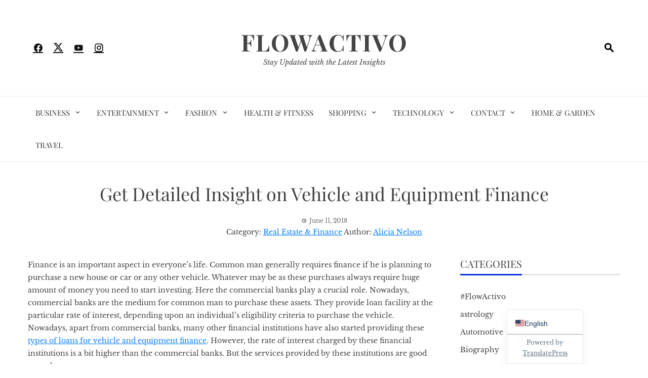

--- FILE ---
content_type: text/html; charset=UTF-8
request_url: https://flowactivo.org/get-detailed-insight-vehicle-equipment-finance/
body_size: 19340
content:
<!DOCTYPE html>
<html lang="en-US" prefix="og: https://ogp.me/ns#">

    <head>
        <meta charset="UTF-8">
        <meta name="viewport" content="width=device-width, initial-scale=1">
        <link rel="profile" href="http://gmpg.org/xfn/11">

        	<style>img:is([sizes="auto" i], [sizes^="auto," i]) { contain-intrinsic-size: 3000px 1500px }</style>
	
<!-- Search Engine Optimization by Rank Math - https://rankmath.com/ -->
<title>Get Detailed Insight on Vehicle and Equipment Finance - Flowactivo</title>
<meta name="robots" content="follow, index, max-snippet:-1, max-video-preview:-1, max-image-preview:large"/>
<link rel="canonical" href="https://flowactivo.org/get-detailed-insight-vehicle-equipment-finance/" />
<meta property="og:locale" content="en_US" />
<meta property="og:type" content="article" />
<meta property="og:title" content="Get Detailed Insight on Vehicle and Equipment Finance - Flowactivo" />
<meta property="og:description" content="Finance is an important aspect in everyone’s life. Common man generally requires finance if he is planning to purchase a new house or car or any other vehicle. Whatever may be as these purchases always require huge amount of money you need to start investing. Here the commercial banks play a crucial role. Nowadays, commercial [&hellip;]" />
<meta property="og:url" content="https://flowactivo.org/get-detailed-insight-vehicle-equipment-finance/" />
<meta property="og:site_name" content="Flowactivo" />
<meta property="article:tag" content="equipment finance" />
<meta property="article:tag" content="Finance" />
<meta property="article:tag" content="loans" />
<meta property="article:tag" content="loans for vehicle" />
<meta property="article:tag" content="Vehicle" />
<meta property="article:section" content="Real Estate &amp; Finance" />
<meta property="article:published_time" content="2018-06-11T08:47:42+00:00" />
<meta name="twitter:card" content="summary_large_image" />
<meta name="twitter:title" content="Get Detailed Insight on Vehicle and Equipment Finance - Flowactivo" />
<meta name="twitter:description" content="Finance is an important aspect in everyone’s life. Common man generally requires finance if he is planning to purchase a new house or car or any other vehicle. Whatever may be as these purchases always require huge amount of money you need to start investing. Here the commercial banks play a crucial role. Nowadays, commercial [&hellip;]" />
<meta name="twitter:label1" content="Written by" />
<meta name="twitter:data1" content="Alicia Nelson" />
<meta name="twitter:label2" content="Time to read" />
<meta name="twitter:data2" content="3 minutes" />
<script type="application/ld+json" class="rank-math-schema">{"@context":"https://schema.org","@graph":[{"@type":["Person","Organization"],"@id":"https://flowactivo.org/#person","name":"payal","logo":{"@type":"ImageObject","@id":"https://flowactivo.org/#logo","url":"http://flowactivo.org/wp-content/uploads/2021/01/favicon-16x16-1.png","contentUrl":"http://flowactivo.org/wp-content/uploads/2021/01/favicon-16x16-1.png","caption":"payal","inLanguage":"en-US","width":"16","height":"16"},"image":{"@type":"ImageObject","@id":"https://flowactivo.org/#logo","url":"http://flowactivo.org/wp-content/uploads/2021/01/favicon-16x16-1.png","contentUrl":"http://flowactivo.org/wp-content/uploads/2021/01/favicon-16x16-1.png","caption":"payal","inLanguage":"en-US","width":"16","height":"16"}},{"@type":"WebSite","@id":"https://flowactivo.org/#website","url":"https://flowactivo.org","name":"payal","publisher":{"@id":"https://flowactivo.org/#person"},"inLanguage":"en-US"},{"@type":"WebPage","@id":"https://flowactivo.org/get-detailed-insight-vehicle-equipment-finance/#webpage","url":"https://flowactivo.org/get-detailed-insight-vehicle-equipment-finance/","name":"Get Detailed Insight on Vehicle and Equipment Finance - Flowactivo","datePublished":"2018-06-11T08:47:42+00:00","dateModified":"2018-06-11T08:47:42+00:00","isPartOf":{"@id":"https://flowactivo.org/#website"},"inLanguage":"en-US"},{"@type":"Person","@id":"https://flowactivo.org/author/alicianelson/","name":"Alicia Nelson","url":"https://flowactivo.org/author/alicianelson/","image":{"@type":"ImageObject","@id":"https://secure.gravatar.com/avatar/0d5c99255052a2a6e47b75bd9835b89016dabcaacfba3bcebb69990d1ae5c8f6?s=96&amp;d=mm&amp;r=g","url":"https://secure.gravatar.com/avatar/0d5c99255052a2a6e47b75bd9835b89016dabcaacfba3bcebb69990d1ae5c8f6?s=96&amp;d=mm&amp;r=g","caption":"Alicia Nelson","inLanguage":"en-US"}},{"@type":"BlogPosting","headline":"Get Detailed Insight on Vehicle and Equipment Finance - Flowactivo","keywords":"finance, equipment finance, vehicle, loans for vehicle, loans","datePublished":"2018-06-11T08:47:42+00:00","dateModified":"2018-06-11T08:47:42+00:00","author":{"@id":"https://flowactivo.org/author/alicianelson/","name":"Alicia Nelson"},"publisher":{"@id":"https://flowactivo.org/#person"},"description":"Finance is an important aspect in everyone\u2019s life. Common man generally requires finance if he is planning to purchase a new house or car or any other vehicle. Whatever may be as these purchases always require huge amount of money you need to start investing. Here the commercial banks play a crucial role. Nowadays, commercial banks are the medium for common man to purchase these assets. They provide loan facility at the particular rate of interest, depending upon an individual\u2019s eligibility criteria to purchase the vehicle.\nNowadays, apart from commercial banks, many other financial institutions have also started providing these types of loans for vehicle and equipment finance. However, the rate of interest charged by these financial institutions is a bit higher than the commercial banks. But the services provided by these institutions are good enough. Different types of vehicle finance\nVehicle finance can be done in two ways, which are popularly known as direct lending and dealership financing. Direct financing is an option wherein, you approach the bank first, get the documentation done and they will provide you the maximum amount of loan that can be financed to you on the basis of your profile, later on you can visit shops, compare prices and accordingly decide from where you need to buy a vehicle. You get two advantages from this finance basically, first is comparison, wherein you can select shop which is giving you best pricing and other is you can fix your credit terms in advance with your bank. Dealership Finance is a state wherein you sign a contract with your dealer, select a car which you need to purchase and agree to pay in certain terms for certain period of time, the dealer then goes ahead and sells the contract to the bank and receives his payment. There are 3 types of advantages of dealership finance, mainly it provides you convenience, there is no requirement for you to go to the bank and do the formalities, secondly it provides you with various finance options wherein you can compare and decide that you want to go with which finance institution. And the last is special programs, it is often seen that customers approaching dealers directly get special discount offers and other offers. Again, all the above finances are only possible when you have eligibility to pay off the loan and a good credit history as well. If you do not have good credit history, there are chances that you may require a co-signer to provide a guarantee. Detailed idea about equipment finance\nEquipment finance has become common aspect nowadays. It is a type of finance wherein the lender gives the buyer the finance on the basis of the equipment as a security for the finance. Such options are utilized by those business industries wherein taking a loan is a difficult task. In this case if the buyer defaults the payment of monthly premium then the equipment would be taken away by the banks or financial institutions. In this case the amount financed by the lender is generally the equipment value. The amount of finance cannot be more than the equipment value. The main reason behind this is if the buyer defaults then the amount can be recovered from the collateral easily. Various types of equipments that are given for lease are computers, furniture and vehicles. It is observed that equipment finance at times become cheaper option than the traditional finance. This type of finance enables businesses to direct their cash towards other areas of the business such as developing new custom or working with current customers. Equipment finance also helps in cash flow as regular repayments over a time frame which is a suitable means that the looks healthier than one lump sum being taken out. \u00a0It is therefore a type of finance that helps keep money within the business rather than being tied up in depreciating assets.","name":"Get Detailed Insight on Vehicle and Equipment Finance - Flowactivo","@id":"https://flowactivo.org/get-detailed-insight-vehicle-equipment-finance/#richSnippet","isPartOf":{"@id":"https://flowactivo.org/get-detailed-insight-vehicle-equipment-finance/#webpage"},"inLanguage":"en-US","mainEntityOfPage":{"@id":"https://flowactivo.org/get-detailed-insight-vehicle-equipment-finance/#webpage"}}]}</script>
<!-- /Rank Math WordPress SEO plugin -->

<link rel="alternate" type="application/rss+xml" title="Flowactivo &raquo; Feed" href="https://flowactivo.org/feed/" />
<link rel="alternate" type="application/rss+xml" title="Flowactivo &raquo; Comments Feed" href="https://flowactivo.org/comments/feed/" />
<link rel="alternate" type="application/rss+xml" title="Flowactivo &raquo; Get Detailed Insight on Vehicle and Equipment Finance Comments Feed" href="https://flowactivo.org/get-detailed-insight-vehicle-equipment-finance/feed/" />
		<style>
			.lazyload,
			.lazyloading {
				max-width: 100%;
			}
		</style>
		<script>
window._wpemojiSettings = {"baseUrl":"https:\/\/s.w.org\/images\/core\/emoji\/16.0.1\/72x72\/","ext":".png","svgUrl":"https:\/\/s.w.org\/images\/core\/emoji\/16.0.1\/svg\/","svgExt":".svg","source":{"concatemoji":"https:\/\/flowactivo.org\/wp-includes\/js\/wp-emoji-release.min.js?ver=6.8.3"}};
/*! This file is auto-generated */
!function(s,n){var o,i,e;function c(e){try{var t={supportTests:e,timestamp:(new Date).valueOf()};sessionStorage.setItem(o,JSON.stringify(t))}catch(e){}}function p(e,t,n){e.clearRect(0,0,e.canvas.width,e.canvas.height),e.fillText(t,0,0);var t=new Uint32Array(e.getImageData(0,0,e.canvas.width,e.canvas.height).data),a=(e.clearRect(0,0,e.canvas.width,e.canvas.height),e.fillText(n,0,0),new Uint32Array(e.getImageData(0,0,e.canvas.width,e.canvas.height).data));return t.every(function(e,t){return e===a[t]})}function u(e,t){e.clearRect(0,0,e.canvas.width,e.canvas.height),e.fillText(t,0,0);for(var n=e.getImageData(16,16,1,1),a=0;a<n.data.length;a++)if(0!==n.data[a])return!1;return!0}function f(e,t,n,a){switch(t){case"flag":return n(e,"\ud83c\udff3\ufe0f\u200d\u26a7\ufe0f","\ud83c\udff3\ufe0f\u200b\u26a7\ufe0f")?!1:!n(e,"\ud83c\udde8\ud83c\uddf6","\ud83c\udde8\u200b\ud83c\uddf6")&&!n(e,"\ud83c\udff4\udb40\udc67\udb40\udc62\udb40\udc65\udb40\udc6e\udb40\udc67\udb40\udc7f","\ud83c\udff4\u200b\udb40\udc67\u200b\udb40\udc62\u200b\udb40\udc65\u200b\udb40\udc6e\u200b\udb40\udc67\u200b\udb40\udc7f");case"emoji":return!a(e,"\ud83e\udedf")}return!1}function g(e,t,n,a){var r="undefined"!=typeof WorkerGlobalScope&&self instanceof WorkerGlobalScope?new OffscreenCanvas(300,150):s.createElement("canvas"),o=r.getContext("2d",{willReadFrequently:!0}),i=(o.textBaseline="top",o.font="600 32px Arial",{});return e.forEach(function(e){i[e]=t(o,e,n,a)}),i}function t(e){var t=s.createElement("script");t.src=e,t.defer=!0,s.head.appendChild(t)}"undefined"!=typeof Promise&&(o="wpEmojiSettingsSupports",i=["flag","emoji"],n.supports={everything:!0,everythingExceptFlag:!0},e=new Promise(function(e){s.addEventListener("DOMContentLoaded",e,{once:!0})}),new Promise(function(t){var n=function(){try{var e=JSON.parse(sessionStorage.getItem(o));if("object"==typeof e&&"number"==typeof e.timestamp&&(new Date).valueOf()<e.timestamp+604800&&"object"==typeof e.supportTests)return e.supportTests}catch(e){}return null}();if(!n){if("undefined"!=typeof Worker&&"undefined"!=typeof OffscreenCanvas&&"undefined"!=typeof URL&&URL.createObjectURL&&"undefined"!=typeof Blob)try{var e="postMessage("+g.toString()+"("+[JSON.stringify(i),f.toString(),p.toString(),u.toString()].join(",")+"));",a=new Blob([e],{type:"text/javascript"}),r=new Worker(URL.createObjectURL(a),{name:"wpTestEmojiSupports"});return void(r.onmessage=function(e){c(n=e.data),r.terminate(),t(n)})}catch(e){}c(n=g(i,f,p,u))}t(n)}).then(function(e){for(var t in e)n.supports[t]=e[t],n.supports.everything=n.supports.everything&&n.supports[t],"flag"!==t&&(n.supports.everythingExceptFlag=n.supports.everythingExceptFlag&&n.supports[t]);n.supports.everythingExceptFlag=n.supports.everythingExceptFlag&&!n.supports.flag,n.DOMReady=!1,n.readyCallback=function(){n.DOMReady=!0}}).then(function(){return e}).then(function(){var e;n.supports.everything||(n.readyCallback(),(e=n.source||{}).concatemoji?t(e.concatemoji):e.wpemoji&&e.twemoji&&(t(e.twemoji),t(e.wpemoji)))}))}((window,document),window._wpemojiSettings);
</script>
<style id='wp-emoji-styles-inline-css'>

	img.wp-smiley, img.emoji {
		display: inline !important;
		border: none !important;
		box-shadow: none !important;
		height: 1em !important;
		width: 1em !important;
		margin: 0 0.07em !important;
		vertical-align: -0.1em !important;
		background: none !important;
		padding: 0 !important;
	}
</style>
<link rel='stylesheet' id='wp-block-library-css' href='https://flowactivo.org/wp-includes/css/dist/block-library/style.min.css?ver=6.8.3' media='all' />
<style id='wp-block-library-theme-inline-css'>
.wp-block-audio :where(figcaption){color:#555;font-size:13px;text-align:center}.is-dark-theme .wp-block-audio :where(figcaption){color:#ffffffa6}.wp-block-audio{margin:0 0 1em}.wp-block-code{border:1px solid #ccc;border-radius:4px;font-family:Menlo,Consolas,monaco,monospace;padding:.8em 1em}.wp-block-embed :where(figcaption){color:#555;font-size:13px;text-align:center}.is-dark-theme .wp-block-embed :where(figcaption){color:#ffffffa6}.wp-block-embed{margin:0 0 1em}.blocks-gallery-caption{color:#555;font-size:13px;text-align:center}.is-dark-theme .blocks-gallery-caption{color:#ffffffa6}:root :where(.wp-block-image figcaption){color:#555;font-size:13px;text-align:center}.is-dark-theme :root :where(.wp-block-image figcaption){color:#ffffffa6}.wp-block-image{margin:0 0 1em}.wp-block-pullquote{border-bottom:4px solid;border-top:4px solid;color:currentColor;margin-bottom:1.75em}.wp-block-pullquote cite,.wp-block-pullquote footer,.wp-block-pullquote__citation{color:currentColor;font-size:.8125em;font-style:normal;text-transform:uppercase}.wp-block-quote{border-left:.25em solid;margin:0 0 1.75em;padding-left:1em}.wp-block-quote cite,.wp-block-quote footer{color:currentColor;font-size:.8125em;font-style:normal;position:relative}.wp-block-quote:where(.has-text-align-right){border-left:none;border-right:.25em solid;padding-left:0;padding-right:1em}.wp-block-quote:where(.has-text-align-center){border:none;padding-left:0}.wp-block-quote.is-large,.wp-block-quote.is-style-large,.wp-block-quote:where(.is-style-plain){border:none}.wp-block-search .wp-block-search__label{font-weight:700}.wp-block-search__button{border:1px solid #ccc;padding:.375em .625em}:where(.wp-block-group.has-background){padding:1.25em 2.375em}.wp-block-separator.has-css-opacity{opacity:.4}.wp-block-separator{border:none;border-bottom:2px solid;margin-left:auto;margin-right:auto}.wp-block-separator.has-alpha-channel-opacity{opacity:1}.wp-block-separator:not(.is-style-wide):not(.is-style-dots){width:100px}.wp-block-separator.has-background:not(.is-style-dots){border-bottom:none;height:1px}.wp-block-separator.has-background:not(.is-style-wide):not(.is-style-dots){height:2px}.wp-block-table{margin:0 0 1em}.wp-block-table td,.wp-block-table th{word-break:normal}.wp-block-table :where(figcaption){color:#555;font-size:13px;text-align:center}.is-dark-theme .wp-block-table :where(figcaption){color:#ffffffa6}.wp-block-video :where(figcaption){color:#555;font-size:13px;text-align:center}.is-dark-theme .wp-block-video :where(figcaption){color:#ffffffa6}.wp-block-video{margin:0 0 1em}:root :where(.wp-block-template-part.has-background){margin-bottom:0;margin-top:0;padding:1.25em 2.375em}
</style>
<style id='global-styles-inline-css'>
:root{--wp--preset--aspect-ratio--square: 1;--wp--preset--aspect-ratio--4-3: 4/3;--wp--preset--aspect-ratio--3-4: 3/4;--wp--preset--aspect-ratio--3-2: 3/2;--wp--preset--aspect-ratio--2-3: 2/3;--wp--preset--aspect-ratio--16-9: 16/9;--wp--preset--aspect-ratio--9-16: 9/16;--wp--preset--color--black: #000000;--wp--preset--color--cyan-bluish-gray: #abb8c3;--wp--preset--color--white: #ffffff;--wp--preset--color--pale-pink: #f78da7;--wp--preset--color--vivid-red: #cf2e2e;--wp--preset--color--luminous-vivid-orange: #ff6900;--wp--preset--color--luminous-vivid-amber: #fcb900;--wp--preset--color--light-green-cyan: #7bdcb5;--wp--preset--color--vivid-green-cyan: #00d084;--wp--preset--color--pale-cyan-blue: #8ed1fc;--wp--preset--color--vivid-cyan-blue: #0693e3;--wp--preset--color--vivid-purple: #9b51e0;--wp--preset--gradient--vivid-cyan-blue-to-vivid-purple: linear-gradient(135deg,rgba(6,147,227,1) 0%,rgb(155,81,224) 100%);--wp--preset--gradient--light-green-cyan-to-vivid-green-cyan: linear-gradient(135deg,rgb(122,220,180) 0%,rgb(0,208,130) 100%);--wp--preset--gradient--luminous-vivid-amber-to-luminous-vivid-orange: linear-gradient(135deg,rgba(252,185,0,1) 0%,rgba(255,105,0,1) 100%);--wp--preset--gradient--luminous-vivid-orange-to-vivid-red: linear-gradient(135deg,rgba(255,105,0,1) 0%,rgb(207,46,46) 100%);--wp--preset--gradient--very-light-gray-to-cyan-bluish-gray: linear-gradient(135deg,rgb(238,238,238) 0%,rgb(169,184,195) 100%);--wp--preset--gradient--cool-to-warm-spectrum: linear-gradient(135deg,rgb(74,234,220) 0%,rgb(151,120,209) 20%,rgb(207,42,186) 40%,rgb(238,44,130) 60%,rgb(251,105,98) 80%,rgb(254,248,76) 100%);--wp--preset--gradient--blush-light-purple: linear-gradient(135deg,rgb(255,206,236) 0%,rgb(152,150,240) 100%);--wp--preset--gradient--blush-bordeaux: linear-gradient(135deg,rgb(254,205,165) 0%,rgb(254,45,45) 50%,rgb(107,0,62) 100%);--wp--preset--gradient--luminous-dusk: linear-gradient(135deg,rgb(255,203,112) 0%,rgb(199,81,192) 50%,rgb(65,88,208) 100%);--wp--preset--gradient--pale-ocean: linear-gradient(135deg,rgb(255,245,203) 0%,rgb(182,227,212) 50%,rgb(51,167,181) 100%);--wp--preset--gradient--electric-grass: linear-gradient(135deg,rgb(202,248,128) 0%,rgb(113,206,126) 100%);--wp--preset--gradient--midnight: linear-gradient(135deg,rgb(2,3,129) 0%,rgb(40,116,252) 100%);--wp--preset--font-size--small: 0.9rem;--wp--preset--font-size--medium: 1.05rem;--wp--preset--font-size--large: clamp(1.39rem, 1.39rem + ((1vw - 0.2rem) * 0.836), 1.85rem);--wp--preset--font-size--x-large: clamp(1.85rem, 1.85rem + ((1vw - 0.2rem) * 1.182), 2.5rem);--wp--preset--font-size--xx-large: clamp(2.5rem, 2.5rem + ((1vw - 0.2rem) * 1.4), 3.27rem);--wp--preset--spacing--20: 0.44rem;--wp--preset--spacing--30: 0.67rem;--wp--preset--spacing--40: 1rem;--wp--preset--spacing--50: 1.5rem;--wp--preset--spacing--60: 2.25rem;--wp--preset--spacing--70: 3.38rem;--wp--preset--spacing--80: 5.06rem;--wp--preset--shadow--natural: 6px 6px 9px rgba(0, 0, 0, 0.2);--wp--preset--shadow--deep: 12px 12px 50px rgba(0, 0, 0, 0.4);--wp--preset--shadow--sharp: 6px 6px 0px rgba(0, 0, 0, 0.2);--wp--preset--shadow--outlined: 6px 6px 0px -3px rgba(255, 255, 255, 1), 6px 6px rgba(0, 0, 0, 1);--wp--preset--shadow--crisp: 6px 6px 0px rgba(0, 0, 0, 1);}:root { --wp--style--global--content-size: 1100px;--wp--style--global--wide-size: 1200px; }:where(body) { margin: 0; }.wp-site-blocks > .alignleft { float: left; margin-right: 2em; }.wp-site-blocks > .alignright { float: right; margin-left: 2em; }.wp-site-blocks > .aligncenter { justify-content: center; margin-left: auto; margin-right: auto; }:where(.wp-site-blocks) > * { margin-block-start: 24px; margin-block-end: 0; }:where(.wp-site-blocks) > :first-child { margin-block-start: 0; }:where(.wp-site-blocks) > :last-child { margin-block-end: 0; }:root { --wp--style--block-gap: 24px; }:root :where(.is-layout-flow) > :first-child{margin-block-start: 0;}:root :where(.is-layout-flow) > :last-child{margin-block-end: 0;}:root :where(.is-layout-flow) > *{margin-block-start: 24px;margin-block-end: 0;}:root :where(.is-layout-constrained) > :first-child{margin-block-start: 0;}:root :where(.is-layout-constrained) > :last-child{margin-block-end: 0;}:root :where(.is-layout-constrained) > *{margin-block-start: 24px;margin-block-end: 0;}:root :where(.is-layout-flex){gap: 24px;}:root :where(.is-layout-grid){gap: 24px;}.is-layout-flow > .alignleft{float: left;margin-inline-start: 0;margin-inline-end: 2em;}.is-layout-flow > .alignright{float: right;margin-inline-start: 2em;margin-inline-end: 0;}.is-layout-flow > .aligncenter{margin-left: auto !important;margin-right: auto !important;}.is-layout-constrained > .alignleft{float: left;margin-inline-start: 0;margin-inline-end: 2em;}.is-layout-constrained > .alignright{float: right;margin-inline-start: 2em;margin-inline-end: 0;}.is-layout-constrained > .aligncenter{margin-left: auto !important;margin-right: auto !important;}.is-layout-constrained > :where(:not(.alignleft):not(.alignright):not(.alignfull)){max-width: var(--wp--style--global--content-size);margin-left: auto !important;margin-right: auto !important;}.is-layout-constrained > .alignwide{max-width: var(--wp--style--global--wide-size);}body .is-layout-flex{display: flex;}.is-layout-flex{flex-wrap: wrap;align-items: center;}.is-layout-flex > :is(*, div){margin: 0;}body .is-layout-grid{display: grid;}.is-layout-grid > :is(*, div){margin: 0;}body{padding-top: 0px;padding-right: 0px;padding-bottom: 0px;padding-left: 0px;}:root :where(.wp-element-button, .wp-block-button__link){background-color: #32373c;border-width: 0;color: #fff;font-family: inherit;font-size: inherit;line-height: inherit;padding: calc(0.667em + 2px) calc(1.333em + 2px);text-decoration: none;}.has-black-color{color: var(--wp--preset--color--black) !important;}.has-cyan-bluish-gray-color{color: var(--wp--preset--color--cyan-bluish-gray) !important;}.has-white-color{color: var(--wp--preset--color--white) !important;}.has-pale-pink-color{color: var(--wp--preset--color--pale-pink) !important;}.has-vivid-red-color{color: var(--wp--preset--color--vivid-red) !important;}.has-luminous-vivid-orange-color{color: var(--wp--preset--color--luminous-vivid-orange) !important;}.has-luminous-vivid-amber-color{color: var(--wp--preset--color--luminous-vivid-amber) !important;}.has-light-green-cyan-color{color: var(--wp--preset--color--light-green-cyan) !important;}.has-vivid-green-cyan-color{color: var(--wp--preset--color--vivid-green-cyan) !important;}.has-pale-cyan-blue-color{color: var(--wp--preset--color--pale-cyan-blue) !important;}.has-vivid-cyan-blue-color{color: var(--wp--preset--color--vivid-cyan-blue) !important;}.has-vivid-purple-color{color: var(--wp--preset--color--vivid-purple) !important;}.has-black-background-color{background-color: var(--wp--preset--color--black) !important;}.has-cyan-bluish-gray-background-color{background-color: var(--wp--preset--color--cyan-bluish-gray) !important;}.has-white-background-color{background-color: var(--wp--preset--color--white) !important;}.has-pale-pink-background-color{background-color: var(--wp--preset--color--pale-pink) !important;}.has-vivid-red-background-color{background-color: var(--wp--preset--color--vivid-red) !important;}.has-luminous-vivid-orange-background-color{background-color: var(--wp--preset--color--luminous-vivid-orange) !important;}.has-luminous-vivid-amber-background-color{background-color: var(--wp--preset--color--luminous-vivid-amber) !important;}.has-light-green-cyan-background-color{background-color: var(--wp--preset--color--light-green-cyan) !important;}.has-vivid-green-cyan-background-color{background-color: var(--wp--preset--color--vivid-green-cyan) !important;}.has-pale-cyan-blue-background-color{background-color: var(--wp--preset--color--pale-cyan-blue) !important;}.has-vivid-cyan-blue-background-color{background-color: var(--wp--preset--color--vivid-cyan-blue) !important;}.has-vivid-purple-background-color{background-color: var(--wp--preset--color--vivid-purple) !important;}.has-black-border-color{border-color: var(--wp--preset--color--black) !important;}.has-cyan-bluish-gray-border-color{border-color: var(--wp--preset--color--cyan-bluish-gray) !important;}.has-white-border-color{border-color: var(--wp--preset--color--white) !important;}.has-pale-pink-border-color{border-color: var(--wp--preset--color--pale-pink) !important;}.has-vivid-red-border-color{border-color: var(--wp--preset--color--vivid-red) !important;}.has-luminous-vivid-orange-border-color{border-color: var(--wp--preset--color--luminous-vivid-orange) !important;}.has-luminous-vivid-amber-border-color{border-color: var(--wp--preset--color--luminous-vivid-amber) !important;}.has-light-green-cyan-border-color{border-color: var(--wp--preset--color--light-green-cyan) !important;}.has-vivid-green-cyan-border-color{border-color: var(--wp--preset--color--vivid-green-cyan) !important;}.has-pale-cyan-blue-border-color{border-color: var(--wp--preset--color--pale-cyan-blue) !important;}.has-vivid-cyan-blue-border-color{border-color: var(--wp--preset--color--vivid-cyan-blue) !important;}.has-vivid-purple-border-color{border-color: var(--wp--preset--color--vivid-purple) !important;}.has-vivid-cyan-blue-to-vivid-purple-gradient-background{background: var(--wp--preset--gradient--vivid-cyan-blue-to-vivid-purple) !important;}.has-light-green-cyan-to-vivid-green-cyan-gradient-background{background: var(--wp--preset--gradient--light-green-cyan-to-vivid-green-cyan) !important;}.has-luminous-vivid-amber-to-luminous-vivid-orange-gradient-background{background: var(--wp--preset--gradient--luminous-vivid-amber-to-luminous-vivid-orange) !important;}.has-luminous-vivid-orange-to-vivid-red-gradient-background{background: var(--wp--preset--gradient--luminous-vivid-orange-to-vivid-red) !important;}.has-very-light-gray-to-cyan-bluish-gray-gradient-background{background: var(--wp--preset--gradient--very-light-gray-to-cyan-bluish-gray) !important;}.has-cool-to-warm-spectrum-gradient-background{background: var(--wp--preset--gradient--cool-to-warm-spectrum) !important;}.has-blush-light-purple-gradient-background{background: var(--wp--preset--gradient--blush-light-purple) !important;}.has-blush-bordeaux-gradient-background{background: var(--wp--preset--gradient--blush-bordeaux) !important;}.has-luminous-dusk-gradient-background{background: var(--wp--preset--gradient--luminous-dusk) !important;}.has-pale-ocean-gradient-background{background: var(--wp--preset--gradient--pale-ocean) !important;}.has-electric-grass-gradient-background{background: var(--wp--preset--gradient--electric-grass) !important;}.has-midnight-gradient-background{background: var(--wp--preset--gradient--midnight) !important;}.has-small-font-size{font-size: var(--wp--preset--font-size--small) !important;}.has-medium-font-size{font-size: var(--wp--preset--font-size--medium) !important;}.has-large-font-size{font-size: var(--wp--preset--font-size--large) !important;}.has-x-large-font-size{font-size: var(--wp--preset--font-size--x-large) !important;}.has-xx-large-font-size{font-size: var(--wp--preset--font-size--xx-large) !important;}
:root :where(.wp-block-pullquote){font-size: clamp(0.984em, 0.984rem + ((1vw - 0.2em) * 0.938), 1.5em);line-height: 1.6;}
</style>
<link rel='stylesheet' id='contact-form-7-css' href='https://flowactivo.org/wp-content/plugins/contact-form-7/includes/css/styles.css?ver=6.1.4' media='all' />
<link rel='stylesheet' id='viral-news-style-css' href='https://flowactivo.org/wp-content/themes/viral-news/style.css?ver=2.01' media='all' />
<style id='viral-news-style-inline-css'>
:root{--viral-news-template-color:#0e2cd6;--viral-news-header-image:url();--viral-news-header-padding:50px 0}
</style>
<link rel='stylesheet' id='twittericon-css' href='https://flowactivo.org/wp-content/themes/viral-news/css/twittericon.css?ver=2.01' media='all' />
<link rel='stylesheet' id='materialdesignicons-css' href='https://flowactivo.org/wp-content/themes/viral-news/css/materialdesignicons.css?ver=2.01' media='all' />
<link rel='stylesheet' id='owl-carousel-css' href='https://flowactivo.org/wp-content/themes/viral-news/css/owl.carousel.css?ver=2.01' media='all' />
<link rel='stylesheet' id='viral-news-fonts-css' href='https://flowactivo.org/wp-content/fonts/c3c6eb069738f01c5c0957d0c363d496.css' media='all' />
<link rel='stylesheet' id='trp-language-switcher-v2-css' href='https://flowactivo.org/wp-content/plugins/translatepress-multilingual/assets/css/trp-language-switcher-v2.css?ver=3.0.7' media='all' />
<script src="https://flowactivo.org/wp-includes/js/jquery/jquery.min.js?ver=3.7.1" id="jquery-core-js"></script>
<script src="https://flowactivo.org/wp-includes/js/jquery/jquery-migrate.min.js?ver=3.4.1" id="jquery-migrate-js"></script>
<script src="https://flowactivo.org/wp-content/plugins/translatepress-multilingual/assets/js/trp-frontend-language-switcher.js?ver=3.0.7" id="trp-language-switcher-js-v2-js"></script>
<link rel="https://api.w.org/" href="https://flowactivo.org/wp-json/" /><link rel="alternate" title="JSON" type="application/json" href="https://flowactivo.org/wp-json/wp/v2/posts/1059" /><link rel="EditURI" type="application/rsd+xml" title="RSD" href="https://flowactivo.org/xmlrpc.php?rsd" />
<meta name="generator" content="WordPress 6.8.3" />
<link rel='shortlink' href='https://flowactivo.org/?p=1059' />
<link rel="alternate" title="oEmbed (JSON)" type="application/json+oembed" href="https://flowactivo.org/wp-json/oembed/1.0/embed?url=https%3A%2F%2Fflowactivo.org%2Fget-detailed-insight-vehicle-equipment-finance%2F" />
<link rel="alternate" title="oEmbed (XML)" type="text/xml+oembed" href="https://flowactivo.org/wp-json/oembed/1.0/embed?url=https%3A%2F%2Fflowactivo.org%2Fget-detailed-insight-vehicle-equipment-finance%2F&#038;format=xml" />
<!-- FIFU:meta:begin:image -->
<meta property="og:image" content="http://drive.google.com/uc?id=1xmRLIy9-dkY3fcwOFWzTvBdbdTIIw_b3" />
<!-- FIFU:meta:end:image --><!-- FIFU:meta:begin:twitter -->
<meta name="twitter:card" content="summary_large_image" />
<meta name="twitter:title" content="Get Detailed Insight on Vehicle and Equipment Finance" />
<meta name="twitter:description" content="" />
<meta name="twitter:image" content="http://drive.google.com/uc?id=1xmRLIy9-dkY3fcwOFWzTvBdbdTIIw_b3" />
<!-- FIFU:meta:end:twitter --><meta name="publication-media-verification"content="2624749c4d444f4ca2adc44b2cb5faeb"><link rel="alternate" hreflang="en-US" href="https://flowactivo.org/get-detailed-insight-vehicle-equipment-finance/"/>
<link rel="alternate" hreflang="da-DK" href="https://flowactivo.org/de/get-detailed-insight-vehicle-equipment-finance/"/>
<link rel="alternate" hreflang="en" href="https://flowactivo.org/get-detailed-insight-vehicle-equipment-finance/"/>
<link rel="alternate" hreflang="da" href="https://flowactivo.org/de/get-detailed-insight-vehicle-equipment-finance/"/>
		<script>
			document.documentElement.className = document.documentElement.className.replace('no-js', 'js');
		</script>
				<style>
			.no-js img.lazyload {
				display: none;
			}

			figure.wp-block-image img.lazyloading {
				min-width: 150px;
			}

			.lazyload,
			.lazyloading {
				--smush-placeholder-width: 100px;
				--smush-placeholder-aspect-ratio: 1/1;
				width: var(--smush-image-width, var(--smush-placeholder-width)) !important;
				aspect-ratio: var(--smush-image-aspect-ratio, var(--smush-placeholder-aspect-ratio)) !important;
			}

						.lazyload, .lazyloading {
				opacity: 0;
			}

			.lazyloaded {
				opacity: 1;
				transition: opacity 400ms;
				transition-delay: 0ms;
			}

					</style>
		<link rel="icon" href="https://flowactivo.org/wp-content/uploads/2021/04/cropped-FA-2-32x32.jpg" sizes="32x32" />
<link rel="icon" href="https://flowactivo.org/wp-content/uploads/2021/04/cropped-FA-2-192x192.jpg" sizes="192x192" />
<link rel="apple-touch-icon" href="https://flowactivo.org/wp-content/uploads/2021/04/cropped-FA-2-180x180.jpg" />
<meta name="msapplication-TileImage" content="https://flowactivo.org/wp-content/uploads/2021/04/cropped-FA-2-270x270.jpg" />

<!-- FIFU:jsonld:begin -->
<script type="application/ld+json">{"@context":"https://schema.org","@graph":[{"@type":"ImageObject","@id":"http://drive.google.com/uc?id=1xmRLIy9-dkY3fcwOFWzTvBdbdTIIw_b3","url":"http://drive.google.com/uc?id=1xmRLIy9-dkY3fcwOFWzTvBdbdTIIw_b3","contentUrl":"http://drive.google.com/uc?id=1xmRLIy9-dkY3fcwOFWzTvBdbdTIIw_b3","mainEntityOfPage":"https://flowactivo.org/get-detailed-insight-vehicle-equipment-finance/"}]}</script>
<!-- FIFU:jsonld:end -->
		<style id="wp-custom-css">
			a {
    color: #007bff; /* Change this to your desired hyperlink color */
    text-decoration: underline; /* This underlines the hyperlink */
}

a:hover {
    color: #0056b3; /* Change this to your desired hyperlink color on hover */
    text-decoration: none; /* Remove underline on hover if desired */
}		</style>
				
		<meta name="bigposting-verify" content="1767868119076-m704rh" />
    </head>

    <body class="wp-singular post-template-default single single-post postid-1059 single-format-standard wp-embed-responsive wp-theme-viral-news translatepress-en_US group-blog viral-news-right-sidebar">
                <div id="vn-page">
            <a class="skip-link screen-reader-text" href="#vn-content">Skip to content</a>
                        <header id="vn-masthead" class="vn-site-header" >
                
                <div class="vn-header vn-black">
                    <div class="vn-container">
                        <div class="vn-header-social-icons"><a class="vn-facebook" href="#" target="_blank"><i class="mdi-facebook"></i></a><a class="vn-twitter" href="#" target="_blank"><i class="ti-x-twitter"></i></a><a class="vn-youtube" href="#" target="_blank"><i class="mdi-youtube"></i></a><a class="vn-instagram" href="#" target="_blank"><i class="mdi-instagram"></i></a></div>            <div id="vn-site-branding">
                                        <p class="vn-site-title"><a href="https://flowactivo.org/" rel="home">Flowactivo</a></p>
                                        <p class="vn-site-description"><a href="https://flowactivo.org/" rel="home">Stay Updated with the Latest Insights</a></p>
                            </div><!-- .site-branding -->
            <div class="vn-header-search" ><span><i class="mdi-magnify"></i></span></div>                    </div>
                </div>

                                    <nav id="vn-site-navigation" class="vn-main-navigation vn-light">
                        <div class="vn-container">
                            <div class="vn-header-search"><span ><i class="mdi-magnify"></i></span></div>

                            <a href="#" class="vn-toggle-menu"><span></span></a>
                            <div class="vn-menu vn-clearfix"><ul id="menu-td-demo-header-menu" class="vn-clearfix"><li id="menu-item-5933" class="menu-item menu-item-type-taxonomy menu-item-object-category menu-item-has-children menu-item-5933"><a href="https://flowactivo.org/category/business/">Business</a>
<ul class="sub-menu">
	<li id="menu-item-19957" class="menu-item menu-item-type-taxonomy menu-item-object-category menu-item-19957"><a href="https://flowactivo.org/category/digital-marketing/">Digital Marketing</a></li>
	<li id="menu-item-5943" class="menu-item menu-item-type-taxonomy menu-item-object-category menu-item-5943"><a href="https://flowactivo.org/category/consultants/">Consultants</a></li>
</ul>
</li>
<li id="menu-item-5944" class="menu-item menu-item-type-taxonomy menu-item-object-category menu-item-has-children menu-item-5944"><a href="https://flowactivo.org/category/entertainment/">Entertainment</a>
<ul class="sub-menu">
	<li id="menu-item-5945" class="menu-item menu-item-type-taxonomy menu-item-object-category menu-item-5945"><a href="https://flowactivo.org/category/music/">Music</a></li>
</ul>
</li>
<li id="menu-item-5946" class="menu-item menu-item-type-taxonomy menu-item-object-category menu-item-has-children menu-item-5946"><a href="https://flowactivo.org/category/fashion/">Fashion</a>
<ul class="sub-menu">
	<li id="menu-item-5947" class="menu-item menu-item-type-taxonomy menu-item-object-category menu-item-5947"><a href="https://flowactivo.org/category/makeup/">Makeup</a></li>
</ul>
</li>
<li id="menu-item-5934" class="menu-item menu-item-type-taxonomy menu-item-object-category menu-item-5934"><a href="https://flowactivo.org/category/health-fitness/">Health &amp; Fitness</a></li>
<li id="menu-item-5939" class="menu-item menu-item-type-taxonomy menu-item-object-category menu-item-has-children menu-item-5939"><a href="https://flowactivo.org/category/shopping/">Shopping</a>
<ul class="sub-menu">
	<li id="menu-item-5949" class="menu-item menu-item-type-taxonomy menu-item-object-category menu-item-5949"><a href="https://flowactivo.org/category/jewelry/">Jewelry</a></li>
</ul>
</li>
<li id="menu-item-5935" class="menu-item menu-item-type-taxonomy menu-item-object-category menu-item-has-children menu-item-5935"><a href="https://flowactivo.org/category/technology/">Technology</a>
<ul class="sub-menu">
	<li id="menu-item-5950" class="menu-item menu-item-type-taxonomy menu-item-object-category menu-item-5950"><a href="https://flowactivo.org/category/mobile/">Mobile</a></li>
</ul>
</li>
<li id="menu-item-5932" class="menu-item menu-item-type-post_type menu-item-object-page menu-item-has-children menu-item-5932"><a href="https://flowactivo.org/contact/">Contact</a>
<ul class="sub-menu">
	<li id="menu-item-5930" class="menu-item menu-item-type-post_type menu-item-object-page menu-item-5930"><a href="https://flowactivo.org/about-us/">About Us</a></li>
</ul>
</li>
<li id="menu-item-10892" class="menu-item menu-item-type-taxonomy menu-item-object-category menu-item-10892"><a href="https://flowactivo.org/category/home-garden/">Home &amp; Garden</a></li>
<li id="menu-item-23811" class="menu-item menu-item-type-taxonomy menu-item-object-category menu-item-23811"><a href="https://flowactivo.org/category/travel/">Travel</a></li>
</ul></div>                        </div>
                    </nav>
                            </header>

            <div id="vn-content" class="vn-site-content">
<div class="vn-container">
                <header class="vn-main-header">
    <h1>Get Detailed Insight on Vehicle and Equipment Finance</h1>    <div class="posted-on"><i class="mdi-clock-time-three-outline"></i><time class="entry-date published updated" datetime="2018-06-11T08:47:42+00:00">June 11, 2018</time></div>    <div class="post-meta">
        <span class="post-categories">
            Category: <a href="https://flowactivo.org/category/real-estate-finance/" rel="category tag">Real Estate &amp; Finance</a>        </span>
        <span class="post-author">
            Author: <a href="https://flowactivo.org/author/alicianelson/" title="Posts by Alicia Nelson" rel="author">Alicia Nelson</a>        </span>
    </div>
</header><!-- .entry-header -->
        
        <div class="vn-content-wrap vn-clearfix">
            <div id="primary" class="content-area">

                
<article id="post-1059" class="vn-article-content post-1059 post type-post status-publish format-standard has-post-thumbnail hentry category-real-estate-finance tag-equipment-finance tag-finance tag-loans tag-loans-for-vehicle tag-vehicle" >

    <div class="entry-content">

        <p><span style="font-weight: 400;">Finance is an important aspect in everyone’s life. Common man generally requires finance if he is planning to purchase a new house or car or any other vehicle. Whatever may be as these purchases always require huge amount of money you need to start investing. Here the commercial banks play a crucial role. Nowadays, commercial banks are the medium for common man to purchase these assets. They provide loan facility at the particular rate of interest, depending upon an individual’s eligibility criteria to purchase the vehicle.</span><br />
<span style="font-weight: 400;">Nowadays, apart from commercial banks, many other financial institutions have also started providing these </span><a href="http://www.allfreightfinance.com.au/commercial-vehicle-finance" target="_blank" rel="noopener noreferrer"><span style="font-weight: 400;"><strong>types of loans for vehicle and equipment finance</strong></span></a><span style="font-weight: 400;">. However, the rate of interest charged by these financial institutions is a bit higher than the commercial banks. But the services provided by these institutions are good enough. </span><br />
<b>Different types of vehicle finance</b><br />
<span style="font-weight: 400;">Vehicle finance can be done in two ways, which are popularly known as direct lending and dealership financing. </span></p>
<ul>
<li style="font-weight: 400;"><span style="font-weight: 400;">Direct financing is an option wherein, you approach the bank first, get the documentation done and they will provide you the maximum amount of loan that can be financed to you on the basis of your profile, later on you can visit shops, compare prices and accordingly decide from where you need to buy a vehicle. You get two advantages from this finance basically, first is comparison, wherein you can select shop which is giving you best pricing and other is you can fix your credit terms in advance with your bank. </span></li>
<li style="font-weight: 400;"><span style="font-weight: 400;">Dealership Finance is a state wherein you sign a contract with your dealer, select a car which you need to purchase and agree to pay in certain terms for certain period of time, the dealer then goes ahead and sells the contract to the bank and receives his payment. There are 3 types of advantages of dealership finance, mainly it provides you convenience, there is no requirement for you to go to the bank and do the formalities, secondly it provides you with various finance options wherein you can compare and decide that you want to go with which finance institution. And the last is special programs, it is often seen that customers approaching dealers directly get special discount offers and other offers. </span></li>
</ul>
<p><span style="font-weight: 400;">Again, all the above finances are only possible when you have eligibility to pay off the loan and a good credit history as well. If you do not have good credit history, there are chances that you may require a co-signer to provide a guarantee.</span><br />
<img fetchpriority="high" decoding="async" class="aligncenter size-full wp-image-1061" src="http://www.flowactivo.org/wp-content/uploads/2018/06/Vehicle-and-Equipment-Finance-2.jpg" alt="Vehicle and Equipment Finance (2)" width="1000" height="688" /><br />
<b>Detailed idea about equipment finance</b><br />
<span style="font-weight: 400;">Equipment finance has become common aspect nowadays. It is a type of finance wherein the lender gives the buyer the finance on the basis of the equipment as a security for the finance. Such options are utilized by those business industries wherein taking a <a href="http://www.flowactivo.org/planning-buy-home-easy-get-home-loan-women/" target="_blank" rel="noopener noreferrer">loan</a> is a difficult task. In this case if the buyer defaults the payment of monthly premium then the equipment would be taken away by the banks or financial institutions. In this case the amount financed by the lender is generally the equipment value. The amount of finance cannot be more than the equipment value. The main reason behind this is if the buyer defaults then the amount can be recovered from the collateral easily. </span><br />
<span style="font-weight: 400;">Various types of equipments that are given for lease are computers, furniture and vehicles. It is observed that equipment finance at times become cheaper option than the traditional finance. This type of finance enables businesses to direct their cash towards other areas of the business such as developing new custom or working with current customers. Equipment finance also helps in cash flow as regular repayments over a time frame which is a suitable means that the looks healthier than one lump sum being taken out.  It is therefore a type of finance that helps keep money within the business rather than being tied up in depreciating assets.</span></p>
    </div>

    <footer class="entry-footer">
        <div class="cat-links"><i class="mdi-book-open-outline"></i> Posted in <a href="https://flowactivo.org/category/real-estate-finance/" rel="category tag">Real Estate &amp; Finance</a></div><div class="tags-links"><i class="mdi-tag-multiple-outline"></i> Tagged in <a href="https://flowactivo.org/tag/equipment-finance/" rel="tag">equipment finance</a>, <a href="https://flowactivo.org/tag/finance/" rel="tag">Finance</a>, <a href="https://flowactivo.org/tag/loans/" rel="tag">loans</a>, <a href="https://flowactivo.org/tag/loans-for-vehicle/" rel="tag">loans for vehicle</a>, <a href="https://flowactivo.org/tag/vehicle/" rel="tag">Vehicle</a></div>    </footer>

</article>
                <nav class="navigation post-navigation" role="navigation">
                    <div class="nav-links">
                        <div class="nav-previous">
                            <a href="https://flowactivo.org/essentials-business-development-every-entrepreneur-must-know/" rel="prev"><span><i class="mdi-chevron-left"></i>Prev</span>Essentials of Business Development Every Entrepreneur Must Know</a>                        </div>

                        <div class="nav-next">
                            <a href="https://flowactivo.org/top-6-tips-find-best-ballet-classes-area/" rel="next"><span>Next<i class="mdi-chevron-right"></i></span>Top 6 Tips to Find the Best Ballet Classes in Your Area</a>                        </div>
                    </div>
                </nav>

                
<div id="comments" class="comments-area">

    
    
    	<div id="respond" class="comment-respond">
		<h3 id="reply-title" class="comment-reply-title">Leave a Reply <small><a rel="nofollow" id="cancel-comment-reply-link" href="/get-detailed-insight-vehicle-equipment-finance/#respond" style="display:none;">Cancel reply</a></small></h3><form action="https://flowactivo.org/wp-comments-post.php" method="post" id="commentform" class="comment-form"><p class="comment-notes"><span id="email-notes">Your email address will not be published.</span> <span class="required-field-message">Required fields are marked <span class="required">*</span></span></p><p class="comment-form-comment"><label for="comment">Comment <span class="required">*</span></label> <textarea id="comment" name="comment" cols="45" rows="8" maxlength="65525" required></textarea></p><p class="comment-form-author"><label for="author">Name <span class="required">*</span></label> <input id="author" name="author" type="text" value="" size="30" maxlength="245" autocomplete="name" required /></p>
<p class="comment-form-email"><label for="email">Email <span class="required">*</span></label> <input id="email" name="email" type="email" value="" size="30" maxlength="100" aria-describedby="email-notes" autocomplete="email" required /></p>
<p class="comment-form-url"><label for="url">Website</label> <input id="url" name="url" type="url" value="" size="30" maxlength="200" autocomplete="url" /></p>
<p class="comment-form-cookies-consent"><input id="wp-comment-cookies-consent" name="wp-comment-cookies-consent" type="checkbox" value="yes" /> <label for="wp-comment-cookies-consent">Save my name, email, and website in this browser for the next time I comment.</label></p>
<p class="form-submit"><input name="submit" type="submit" id="submit" class="submit" value="Post Comment" /> <input type='hidden' name='comment_post_ID' value='1059' id='comment_post_ID' />
<input type='hidden' name='comment_parent' id='comment_parent' value='0' />
</p></form>	</div><!-- #respond -->
	
</div><!-- #comments -->
            </div><!-- #primary -->

                <div id="secondary" class="widget-area" >
        <aside id="categories-2" class="widget widget_categories"><h3 class="widget-title"><span>Categories</span></h3>
			<ul>
					<li class="cat-item cat-item-1911"><a href="https://flowactivo.org/category/flowactivo/">#FlowActivo</a>
</li>
	<li class="cat-item cat-item-22604"><a href="https://flowactivo.org/category/astrology/">astrology</a>
</li>
	<li class="cat-item cat-item-51"><a href="https://flowactivo.org/category/automotive/">Automotive</a>
</li>
	<li class="cat-item cat-item-2220"><a href="https://flowactivo.org/category/biography/">Biography</a>
</li>
	<li class="cat-item cat-item-6088"><a href="https://flowactivo.org/category/blogs/">Blogs</a>
</li>
	<li class="cat-item cat-item-2"><a href="https://flowactivo.org/category/business/">Business</a>
</li>
	<li class="cat-item cat-item-1651"><a href="https://flowactivo.org/category/construction/">Construction</a>
</li>
	<li class="cat-item cat-item-4"><a href="https://flowactivo.org/category/consultants/">Consultants</a>
</li>
	<li class="cat-item cat-item-120"><a href="https://flowactivo.org/category/digital-marketing/">Digital Marketing</a>
</li>
	<li class="cat-item cat-item-145"><a href="https://flowactivo.org/category/education/">Education</a>
</li>
	<li class="cat-item cat-item-44"><a href="https://flowactivo.org/category/entertainment/">Entertainment</a>
</li>
	<li class="cat-item cat-item-1583"><a href="https://flowactivo.org/category/event/">Event</a>
</li>
	<li class="cat-item cat-item-62"><a href="https://flowactivo.org/category/fashion/">Fashion</a>
</li>
	<li class="cat-item cat-item-29"><a href="https://flowactivo.org/category/finance/">Finance</a>
</li>
	<li class="cat-item cat-item-181"><a href="https://flowactivo.org/category/food/">Food</a>
</li>
	<li class="cat-item cat-item-1656"><a href="https://flowactivo.org/category/furniture/">Furniture</a>
</li>
	<li class="cat-item cat-item-2104"><a href="https://flowactivo.org/category/games/">Games</a>
</li>
	<li class="cat-item cat-item-38"><a href="https://flowactivo.org/category/general/">General</a>
</li>
	<li class="cat-item cat-item-13"><a href="https://flowactivo.org/category/health-fitness/">Health &amp; Fitness</a>
</li>
	<li class="cat-item cat-item-17"><a href="https://flowactivo.org/category/home-garden/">Home &amp; Garden</a>
</li>
	<li class="cat-item cat-item-22"><a href="https://flowactivo.org/category/jewelry/">Jewelry</a>
</li>
	<li class="cat-item cat-item-627"><a href="https://flowactivo.org/category/law/">Law</a>
</li>
	<li class="cat-item cat-item-113"><a href="https://flowactivo.org/category/lifestyle/">Lifestyle</a>
</li>
	<li class="cat-item cat-item-63"><a href="https://flowactivo.org/category/makeup/">Makeup</a>
</li>
	<li class="cat-item cat-item-1690"><a href="https://flowactivo.org/category/medicines/">Medicines</a>
</li>
	<li class="cat-item cat-item-77"><a href="https://flowactivo.org/category/mobile/">Mobile</a>
</li>
	<li class="cat-item cat-item-57"><a href="https://flowactivo.org/category/music/">Music</a>
</li>
	<li class="cat-item cat-item-21057"><a href="https://flowactivo.org/category/news/">News</a>
</li>
	<li class="cat-item cat-item-1929"><a href="https://flowactivo.org/category/parenting/">Parenting</a>
</li>
	<li class="cat-item cat-item-244"><a href="https://flowactivo.org/category/pet/">Pet</a>
</li>
	<li class="cat-item cat-item-9871"><a href="https://flowactivo.org/category/real-estate/">Real Estate</a>
</li>
	<li class="cat-item cat-item-476"><a href="https://flowactivo.org/category/real-estate-finance/">Real Estate &amp; Finance</a>
</li>
	<li class="cat-item cat-item-37"><a href="https://flowactivo.org/category/services/">Services</a>
</li>
	<li class="cat-item cat-item-26"><a href="https://flowactivo.org/category/shopping/">Shopping</a>
</li>
	<li class="cat-item cat-item-6612"><a href="https://flowactivo.org/category/business/social-media/">Social Media</a>
</li>
	<li class="cat-item cat-item-2093"><a href="https://flowactivo.org/category/technology/software/">Software</a>
</li>
	<li class="cat-item cat-item-36"><a href="https://flowactivo.org/category/sports/">Sports</a>
</li>
	<li class="cat-item cat-item-45"><a href="https://flowactivo.org/category/technology/">Technology</a>
</li>
	<li class="cat-item cat-item-221"><a href="https://flowactivo.org/category/travel/">Travel</a>
</li>
	<li class="cat-item cat-item-3194"><a href="https://flowactivo.org/category/trending/">Trending</a>
</li>
	<li class="cat-item cat-item-1"><a href="https://flowactivo.org/category/uncategorized/">Uncategorized</a>
</li>
	<li class="cat-item cat-item-109"><a href="https://flowactivo.org/category/web-design/">Web Design</a>
</li>
	<li class="cat-item cat-item-22605"><a href="https://flowactivo.org/category/astrology/zodiac-sign/">zodiac sign</a>
</li>
			</ul>

			</aside><aside id="search-2" class="widget widget_search"><form role="search" method="get" class="search-form" action="https://flowactivo.org/">
				<label>
					<span class="screen-reader-text">Search for:</span>
					<input type="search" class="search-field" placeholder="Search &hellip;" value="" name="s" />
				</label>
				<input type="submit" class="search-submit" value="Search" />
			</form></aside>
		<aside id="recent-posts-2" class="widget widget_recent_entries">
		<h3 class="widget-title"><span>Recent Posts</span></h3>
		<ul>
											<li>
					<a href="https://flowactivo.org/how-do-kojic-acid-soaps-work-for-skin-lightening/">How Do Kojic Acid Soaps Work For Skin Lightening?</a>
									</li>
											<li>
					<a href="https://flowactivo.org/deals-for-airport-parking-a-guide-to-finding-and-comparing-airport-parking-offers-and-savings/">Deals for Airport Parking: A Guide to Finding and Comparing Airport Parking Offers and Savings</a>
									</li>
											<li>
					<a href="https://flowactivo.org/understanding-the-role-of-medical-school-mock-interviews/">Understanding the Role of Medical School Mock Interviews</a>
									</li>
											<li>
					<a href="https://flowactivo.org/experienced-appellate-attorney-chicago-appeal/">Why You Need an Experienced Appellate Attorney in Chicago for Your Appeal</a>
									</li>
											<li>
					<a href="https://flowactivo.org/understanding-comprehensive-engagement-photography/">Understanding Comprehensive Engagement Photography Services</a>
									</li>
					</ul>

		</aside>    </div><!-- #secondary -->
            </div>
    </div>

</div><!-- #content -->

<footer id="vn-colophon" class="site-footer" >
            <div class="vn-top-footer">
            <div class="vn-container">
                <div class="vn-top-footer-inner vn-clearfix">
                    <div class="vn-footer-1 vn-footer-block">
                        <aside id="text-3" class="widget widget_text"><h3 class="widget-title">About Flow Activo</h3>			<div class="textwidget"><p><span style="font-weight: 400;">Flow Activo brings you news and articles related to <a href="http://flowactivo.org/category/business/">business</a>, entertainment, <a href="http://flowactivo.org/category/fashion/">fashion</a>, <a href="http://flowactivo.org/category/health-fitness/">health &amp; fitness</a>, <a href="http://flowactivo.org/category/shopping/">shopping</a> and <a href="http://flowactivo.org/category/technology/">technology</a>. Grow your knowledge with us.  </span></p>
</div>
		</aside>                    </div>

                    <div class="vn-footer-2 vn-footer-block">
                        <aside id="text-6" class="widget widget_text"><h3 class="widget-title">IMPORTANT LINKS</h3>			<div class="textwidget"><p><strong> <a href="http://flowactivo.org/about-us/">About Us</a></strong></p>
<p><strong><a href="http://flowactivo.org/contact/">Contact Us</a></strong></p>
<p>&nbsp;</p>
</div>
		</aside>                    </div>

                    <div class="vn-footer-3 vn-footer-block">
                                            </div>

                    <div class="vn-footer-4 vn-footer-block">
                                            </div>
                </div>
            </div>
        </div>
    
    <div class="vn-bottom-footer">
        <div class="vn-container">
            <div class="vn-site-info">
                WordPress Theme <span class="sep"> | </span><a title="Download Viral News" href="https://hashthemes.com/wordpress-theme/viral-news/" target="_blank">Viral News</a> by HashThemes            </div>
        </div>
    </div>
</footer>
</div>

<div id="vn-back-top" class="vn-hide"><i class="mdi-chevron-up"></i></div>

<template id="tp-language" data-tp-language="en_US"></template><script type="speculationrules">
{"prefetch":[{"source":"document","where":{"and":[{"href_matches":"\/*"},{"not":{"href_matches":["\/wp-*.php","\/wp-admin\/*","\/wp-content\/uploads\/*","\/wp-content\/*","\/wp-content\/plugins\/*","\/wp-content\/themes\/viral-news\/*","\/*\\?(.+)"]}},{"not":{"selector_matches":"a[rel~=\"nofollow\"]"}},{"not":{"selector_matches":".no-prefetch, .no-prefetch a"}}]},"eagerness":"conservative"}]}
</script>
<div id="htSearchWrapper" class="ht-search-wrapper"><div class="ht-search-container"><form role="search" method="get" class="search-form" action="https://flowactivo.org/"><input autocomplete="off" type="search" class="search-field" placeholder="Enter a keyword to search..." value="" name="s" /><button type="submit" class="search-submit"><i class="mdi-magnify"></i></button><a href="#" class="ht-search-close" ><span></span></a></form></div></div><script src="https://flowactivo.org/wp-includes/js/dist/hooks.min.js?ver=4d63a3d491d11ffd8ac6" id="wp-hooks-js"></script>
<script src="https://flowactivo.org/wp-includes/js/dist/i18n.min.js?ver=5e580eb46a90c2b997e6" id="wp-i18n-js"></script>
<script id="wp-i18n-js-after">
wp.i18n.setLocaleData( { 'text direction\u0004ltr': [ 'ltr' ] } );
</script>
<script src="https://flowactivo.org/wp-content/plugins/contact-form-7/includes/swv/js/index.js?ver=6.1.4" id="swv-js"></script>
<script id="contact-form-7-js-before">
var wpcf7 = {
    "api": {
        "root": "https:\/\/flowactivo.org\/wp-json\/",
        "namespace": "contact-form-7\/v1"
    }
};
</script>
<script src="https://flowactivo.org/wp-content/plugins/contact-form-7/includes/js/index.js?ver=6.1.4" id="contact-form-7-js"></script>
<script src="https://flowactivo.org/wp-content/themes/viral-news/js/owl.carousel.js?ver=2.01" id="owl-carousel-js"></script>
<script src="https://flowactivo.org/wp-content/themes/viral-news/js/theia-sticky-sidebar.js?ver=2.01" id="theia-sticky-sidebar-js"></script>
<script src="https://flowactivo.org/wp-content/themes/viral-news/js/jquery.superfish.js?ver=2.01" id="jquery-superfish-js"></script>
<script id="viral-news-custom-js-extra">
var viral_news_localize = {"is_rtl":"false"};
</script>
<script src="https://flowactivo.org/wp-content/themes/viral-news/js/custom.js?ver=2.01" id="viral-news-custom-js"></script>
<script src="https://flowactivo.org/wp-includes/js/comment-reply.min.js?ver=6.8.3" id="comment-reply-js" async data-wp-strategy="async"></script>
<script id="smush-lazy-load-js-before">
var smushLazyLoadOptions = {"autoResizingEnabled":false,"autoResizeOptions":{"precision":5,"skipAutoWidth":true}};
</script>
<script src="https://flowactivo.org/wp-content/plugins/wp-smushit/app/assets/js/smush-lazy-load.min.js?ver=3.23.2" id="smush-lazy-load-js"></script>

<nav
    class="trp-language-switcher trp-floating-switcher trp-ls-dropdown trp-switcher-position-bottom"
    style="--bg:#ffffff;--bg-hover:#0000000d;--text:#143852;--text-hover:#1d2327;--border:1px solid #1438521a;--border-radius:8px 8px 0px 0px;--flag-radius:2px;--flag-size:18px;--aspect-ratio:4/3;--font-size:14px;--switcher-width:auto;--switcher-padding:10px 0;--transition-duration:0.2s;--bottom:0px;--right:10vw"
    role="navigation"
    aria-label="Website language selector"
    data-no-translation
>
            <div id="trp-floater-powered-by">
            Powered by
            <a href="https://translatepress.com/?utm_source=frontend-ls&amp;utm_medium=client-site&amp;utm_campaign=powered-by-tp"
               rel="nofollow"
               target="_blank"
               title="WordPress Translation Plugin">
                TranslatePress
            </a>
        </div>
    
            <div class="trp-language-switcher-inner">
            <div class="trp-language-item trp-language-item__current" title="English" role="button" tabindex="0" aria-expanded="false" aria-label="Change language" aria-controls="trp-switcher-dropdown-list" data-no-translation><img data-src="https://flowactivo.org/wp-content/plugins/translatepress-multilingual/assets/flags/4x3/en_US.svg" class="trp-flag-image lazyload" alt="" role="presentation" decoding="async" width="18" height="14" src="[data-uri]" style="--smush-placeholder-width: 18px; --smush-placeholder-aspect-ratio: 18/14;" /><span class="trp-language-item-name">English</span></div>
            <div
                class="trp-switcher-dropdown-list"
                id="trp-switcher-dropdown-list"
                role="group"
                aria-label="Available languages"
                hidden
                inert
            >
                                    <a href="https://flowactivo.org/de/get-detailed-insight-vehicle-equipment-finance/" class="trp-language-item" title="Danish" data-no-translation><img data-src="https://flowactivo.org/wp-content/plugins/translatepress-multilingual/assets/flags/4x3/da_DK.svg" class="trp-flag-image lazyload" alt="" role="presentation" decoding="async" width="18" height="14" src="[data-uri]" style="--smush-placeholder-width: 18px; --smush-placeholder-aspect-ratio: 18/14;" /><span class="trp-language-item-name">Danish</span></a>                            </div>
        </div>

    </nav>

</body>

</html>